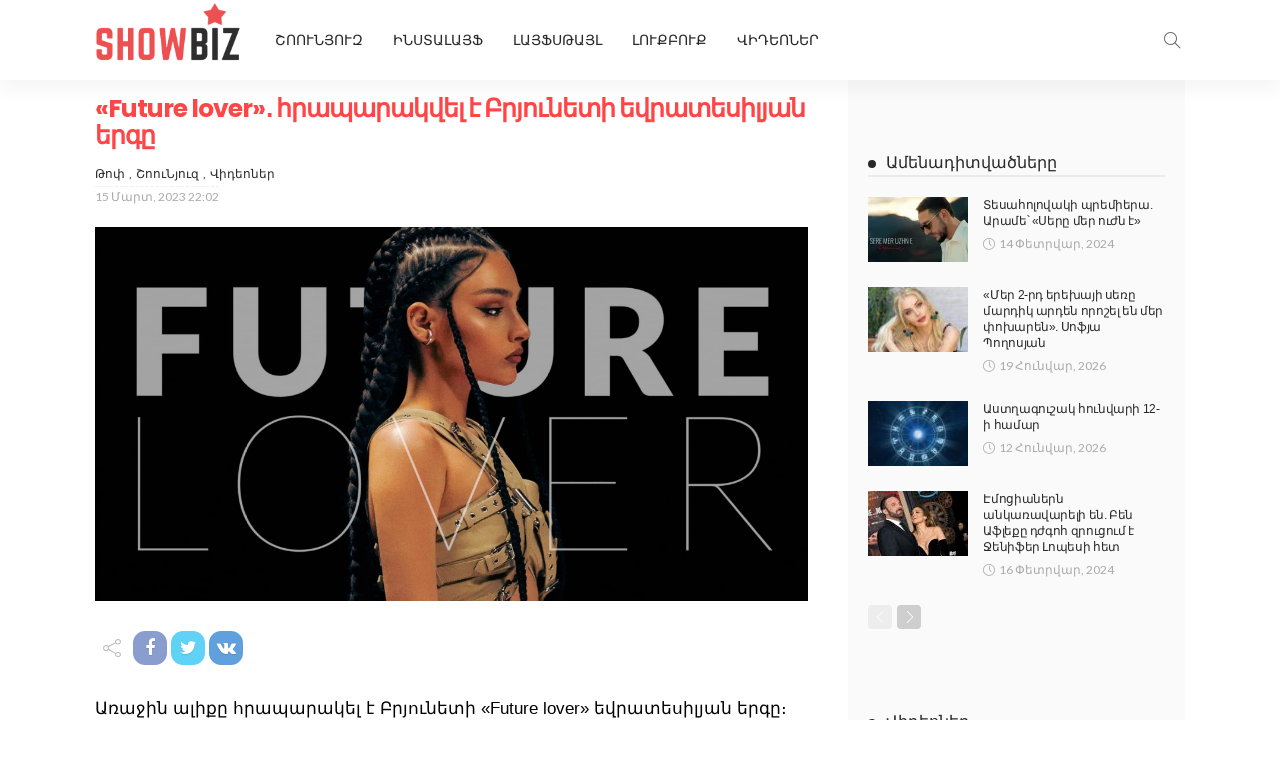

--- FILE ---
content_type: text/html; charset=UTF-8
request_url: https://showbiz.am/wp-admin/admin-ajax.php
body_size: -322
content:
{"post_id":135620,"counted":true,"storage":{"name":["pvc_visits[0]"],"value":["1769114561b135620"],"expiry":[1769114561]},"type":"post"}